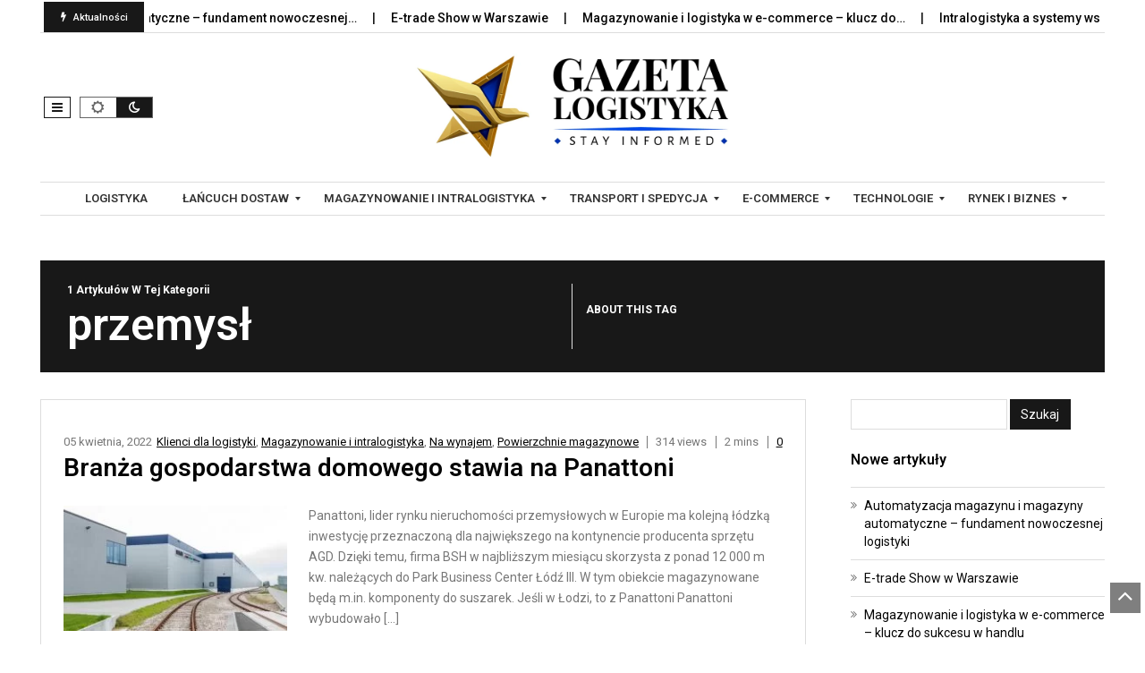

--- FILE ---
content_type: text/html; charset=UTF-8
request_url: https://gazetalogistyka.pl/tag/przemysl/
body_size: 14480
content:
<!DOCTYPE html>
<!--[if IE 7]>
<html class="ie ie7" lang="pl-PL">
<![endif]-->
<!--[if IE 8]>
<html class="ie ie8" lang="pl-PL">
<![endif]-->
<!--[if !(IE 7) | !(IE 8)  ]><!-->
<html lang="pl-PL">
<!--<![endif]-->
<head>
<meta charset="UTF-8">
<meta name="viewport" content="width=device-width, initial-scale=1, shrink-to-fit=no">
<link rel="profile" href="https://gmpg.org/xfn/11">
<link rel="pingback" href="https://gazetalogistyka.pl/xmlrpc.php" />
<!--[if lt IE 9]>
<script src="<img src="https://gazetalogistyka.pl/wp-content/themes/javapaper">/js/html5.js" ></script>
<![endif]-->
<link rel="shortcut icon" href="			https://gazetalogistyka.pl/wp-content/uploads/2025/07/gl_ico.png			" />
<meta name='robots' content='index, follow, max-image-preview:large, max-snippet:-1, max-video-preview:-1' />
	<style>img:is([sizes="auto" i], [sizes^="auto," i]) { contain-intrinsic-size: 3000px 1500px }</style>
	
	<!-- This site is optimized with the Yoast SEO plugin v26.6 - https://yoast.com/wordpress/plugins/seo/ -->
	<title>przemysł -</title>
	<link rel="canonical" href="https://gazetalogistyka.pl/tag/przemysl/" />
	<meta property="og:locale" content="pl_PL" />
	<meta property="og:type" content="article" />
	<meta property="og:title" content="przemysł -" />
	<meta property="og:url" content="https://gazetalogistyka.pl/tag/przemysl/" />
	<meta property="og:image" content="https://gazetalogistyka.pl/wp-content/uploads/2024/02/gl.jpg" />
	<meta property="og:image:width" content="1500" />
	<meta property="og:image:height" content="863" />
	<meta property="og:image:type" content="image/jpeg" />
	<meta name="twitter:card" content="summary_large_image" />
	<script type="application/ld+json" class="yoast-schema-graph">{"@context":"https://schema.org","@graph":[{"@type":"CollectionPage","@id":"https://gazetalogistyka.pl/tag/przemysl/","url":"https://gazetalogistyka.pl/tag/przemysl/","name":"przemysł -","isPartOf":{"@id":"https://gazetalogistyka.pl/#website"},"primaryImageOfPage":{"@id":"https://gazetalogistyka.pl/tag/przemysl/#primaryimage"},"image":{"@id":"https://gazetalogistyka.pl/tag/przemysl/#primaryimage"},"thumbnailUrl":"https://gazetalogistyka.pl/wp-content/uploads/2022/04/panattoni.jpg","breadcrumb":{"@id":"https://gazetalogistyka.pl/tag/przemysl/#breadcrumb"},"inLanguage":"pl-PL"},{"@type":"ImageObject","inLanguage":"pl-PL","@id":"https://gazetalogistyka.pl/tag/przemysl/#primaryimage","url":"https://gazetalogistyka.pl/wp-content/uploads/2022/04/panattoni.jpg","contentUrl":"https://gazetalogistyka.pl/wp-content/uploads/2022/04/panattoni.jpg","width":640,"height":360,"caption":"Branża gospodarstwa domowego stawia na Panttoni"},{"@type":"BreadcrumbList","@id":"https://gazetalogistyka.pl/tag/przemysl/#breadcrumb","itemListElement":[{"@type":"ListItem","position":1,"name":"Strona główna","item":"https://gazetalogistyka.pl/"},{"@type":"ListItem","position":2,"name":"przemysł"}]},{"@type":"WebSite","@id":"https://gazetalogistyka.pl/#website","url":"https://gazetalogistyka.pl/","name":"Gazeta Logistyka","description":"","publisher":{"@id":"https://gazetalogistyka.pl/#organization"},"potentialAction":[{"@type":"SearchAction","target":{"@type":"EntryPoint","urlTemplate":"https://gazetalogistyka.pl/?s={search_term_string}"},"query-input":{"@type":"PropertyValueSpecification","valueRequired":true,"valueName":"search_term_string"}}],"inLanguage":"pl-PL"},{"@type":"Organization","@id":"https://gazetalogistyka.pl/#organization","name":"Gazeta Logistyka","url":"https://gazetalogistyka.pl/","logo":{"@type":"ImageObject","inLanguage":"pl-PL","@id":"https://gazetalogistyka.pl/#/schema/logo/image/","url":"https://gazetalogistyka.pl/wp-content/uploads/2024/02/gl.jpg","contentUrl":"https://gazetalogistyka.pl/wp-content/uploads/2024/02/gl.jpg","width":1500,"height":863,"caption":"Gazeta Logistyka"},"image":{"@id":"https://gazetalogistyka.pl/#/schema/logo/image/"}}]}</script>
	<!-- / Yoast SEO plugin. -->


<link rel='dns-prefetch' href='//www.googletagmanager.com' />
<link rel='dns-prefetch' href='//fonts.googleapis.com' />
<link rel='preconnect' href='https://fonts.gstatic.com' crossorigin />
<link rel="alternate" type="application/rss+xml" title=" &raquo; Kanał z wpisami" href="https://gazetalogistyka.pl/feed/" />
<link rel="alternate" type="application/rss+xml" title=" &raquo; Kanał z komentarzami" href="https://gazetalogistyka.pl/comments/feed/" />
<link rel="alternate" type="application/rss+xml" title=" &raquo; Kanał z wpisami otagowanymi jako przemysł" href="https://gazetalogistyka.pl/tag/przemysl/feed/" />
<style id='wp-block-library-theme-inline-css' type='text/css'>
.wp-block-audio :where(figcaption){color:#555;font-size:13px;text-align:center}.is-dark-theme .wp-block-audio :where(figcaption){color:#ffffffa6}.wp-block-audio{margin:0 0 1em}.wp-block-code{border:1px solid #ccc;border-radius:4px;font-family:Menlo,Consolas,monaco,monospace;padding:.8em 1em}.wp-block-embed :where(figcaption){color:#555;font-size:13px;text-align:center}.is-dark-theme .wp-block-embed :where(figcaption){color:#ffffffa6}.wp-block-embed{margin:0 0 1em}.blocks-gallery-caption{color:#555;font-size:13px;text-align:center}.is-dark-theme .blocks-gallery-caption{color:#ffffffa6}:root :where(.wp-block-image figcaption){color:#555;font-size:13px;text-align:center}.is-dark-theme :root :where(.wp-block-image figcaption){color:#ffffffa6}.wp-block-image{margin:0 0 1em}.wp-block-pullquote{border-bottom:4px solid;border-top:4px solid;color:currentColor;margin-bottom:1.75em}.wp-block-pullquote cite,.wp-block-pullquote footer,.wp-block-pullquote__citation{color:currentColor;font-size:.8125em;font-style:normal;text-transform:uppercase}.wp-block-quote{border-left:.25em solid;margin:0 0 1.75em;padding-left:1em}.wp-block-quote cite,.wp-block-quote footer{color:currentColor;font-size:.8125em;font-style:normal;position:relative}.wp-block-quote:where(.has-text-align-right){border-left:none;border-right:.25em solid;padding-left:0;padding-right:1em}.wp-block-quote:where(.has-text-align-center){border:none;padding-left:0}.wp-block-quote.is-large,.wp-block-quote.is-style-large,.wp-block-quote:where(.is-style-plain){border:none}.wp-block-search .wp-block-search__label{font-weight:700}.wp-block-search__button{border:1px solid #ccc;padding:.375em .625em}:where(.wp-block-group.has-background){padding:1.25em 2.375em}.wp-block-separator.has-css-opacity{opacity:.4}.wp-block-separator{border:none;border-bottom:2px solid;margin-left:auto;margin-right:auto}.wp-block-separator.has-alpha-channel-opacity{opacity:1}.wp-block-separator:not(.is-style-wide):not(.is-style-dots){width:100px}.wp-block-separator.has-background:not(.is-style-dots){border-bottom:none;height:1px}.wp-block-separator.has-background:not(.is-style-wide):not(.is-style-dots){height:2px}.wp-block-table{margin:0 0 1em}.wp-block-table td,.wp-block-table th{word-break:normal}.wp-block-table :where(figcaption){color:#555;font-size:13px;text-align:center}.is-dark-theme .wp-block-table :where(figcaption){color:#ffffffa6}.wp-block-video :where(figcaption){color:#555;font-size:13px;text-align:center}.is-dark-theme .wp-block-video :where(figcaption){color:#ffffffa6}.wp-block-video{margin:0 0 1em}:root :where(.wp-block-template-part.has-background){margin-bottom:0;margin-top:0;padding:1.25em 2.375em}
</style>
<style id='classic-theme-styles-inline-css' type='text/css'>
/*! This file is auto-generated */
.wp-block-button__link{color:#fff;background-color:#32373c;border-radius:9999px;box-shadow:none;text-decoration:none;padding:calc(.667em + 2px) calc(1.333em + 2px);font-size:1.125em}.wp-block-file__button{background:#32373c;color:#fff;text-decoration:none}
</style>
<style id='global-styles-inline-css' type='text/css'>
:root{--wp--preset--aspect-ratio--square: 1;--wp--preset--aspect-ratio--4-3: 4/3;--wp--preset--aspect-ratio--3-4: 3/4;--wp--preset--aspect-ratio--3-2: 3/2;--wp--preset--aspect-ratio--2-3: 2/3;--wp--preset--aspect-ratio--16-9: 16/9;--wp--preset--aspect-ratio--9-16: 9/16;--wp--preset--color--black: #000000;--wp--preset--color--cyan-bluish-gray: #abb8c3;--wp--preset--color--white: #ffffff;--wp--preset--color--pale-pink: #f78da7;--wp--preset--color--vivid-red: #cf2e2e;--wp--preset--color--luminous-vivid-orange: #ff6900;--wp--preset--color--luminous-vivid-amber: #fcb900;--wp--preset--color--light-green-cyan: #7bdcb5;--wp--preset--color--vivid-green-cyan: #00d084;--wp--preset--color--pale-cyan-blue: #8ed1fc;--wp--preset--color--vivid-cyan-blue: #0693e3;--wp--preset--color--vivid-purple: #9b51e0;--wp--preset--gradient--vivid-cyan-blue-to-vivid-purple: linear-gradient(135deg,rgba(6,147,227,1) 0%,rgb(155,81,224) 100%);--wp--preset--gradient--light-green-cyan-to-vivid-green-cyan: linear-gradient(135deg,rgb(122,220,180) 0%,rgb(0,208,130) 100%);--wp--preset--gradient--luminous-vivid-amber-to-luminous-vivid-orange: linear-gradient(135deg,rgba(252,185,0,1) 0%,rgba(255,105,0,1) 100%);--wp--preset--gradient--luminous-vivid-orange-to-vivid-red: linear-gradient(135deg,rgba(255,105,0,1) 0%,rgb(207,46,46) 100%);--wp--preset--gradient--very-light-gray-to-cyan-bluish-gray: linear-gradient(135deg,rgb(238,238,238) 0%,rgb(169,184,195) 100%);--wp--preset--gradient--cool-to-warm-spectrum: linear-gradient(135deg,rgb(74,234,220) 0%,rgb(151,120,209) 20%,rgb(207,42,186) 40%,rgb(238,44,130) 60%,rgb(251,105,98) 80%,rgb(254,248,76) 100%);--wp--preset--gradient--blush-light-purple: linear-gradient(135deg,rgb(255,206,236) 0%,rgb(152,150,240) 100%);--wp--preset--gradient--blush-bordeaux: linear-gradient(135deg,rgb(254,205,165) 0%,rgb(254,45,45) 50%,rgb(107,0,62) 100%);--wp--preset--gradient--luminous-dusk: linear-gradient(135deg,rgb(255,203,112) 0%,rgb(199,81,192) 50%,rgb(65,88,208) 100%);--wp--preset--gradient--pale-ocean: linear-gradient(135deg,rgb(255,245,203) 0%,rgb(182,227,212) 50%,rgb(51,167,181) 100%);--wp--preset--gradient--electric-grass: linear-gradient(135deg,rgb(202,248,128) 0%,rgb(113,206,126) 100%);--wp--preset--gradient--midnight: linear-gradient(135deg,rgb(2,3,129) 0%,rgb(40,116,252) 100%);--wp--preset--font-size--small: 13px;--wp--preset--font-size--medium: 20px;--wp--preset--font-size--large: 36px;--wp--preset--font-size--x-large: 42px;--wp--preset--spacing--20: 0.44rem;--wp--preset--spacing--30: 0.67rem;--wp--preset--spacing--40: 1rem;--wp--preset--spacing--50: 1.5rem;--wp--preset--spacing--60: 2.25rem;--wp--preset--spacing--70: 3.38rem;--wp--preset--spacing--80: 5.06rem;--wp--preset--shadow--natural: 6px 6px 9px rgba(0, 0, 0, 0.2);--wp--preset--shadow--deep: 12px 12px 50px rgba(0, 0, 0, 0.4);--wp--preset--shadow--sharp: 6px 6px 0px rgba(0, 0, 0, 0.2);--wp--preset--shadow--outlined: 6px 6px 0px -3px rgba(255, 255, 255, 1), 6px 6px rgba(0, 0, 0, 1);--wp--preset--shadow--crisp: 6px 6px 0px rgba(0, 0, 0, 1);}:where(.is-layout-flex){gap: 0.5em;}:where(.is-layout-grid){gap: 0.5em;}body .is-layout-flex{display: flex;}.is-layout-flex{flex-wrap: wrap;align-items: center;}.is-layout-flex > :is(*, div){margin: 0;}body .is-layout-grid{display: grid;}.is-layout-grid > :is(*, div){margin: 0;}:where(.wp-block-columns.is-layout-flex){gap: 2em;}:where(.wp-block-columns.is-layout-grid){gap: 2em;}:where(.wp-block-post-template.is-layout-flex){gap: 1.25em;}:where(.wp-block-post-template.is-layout-grid){gap: 1.25em;}.has-black-color{color: var(--wp--preset--color--black) !important;}.has-cyan-bluish-gray-color{color: var(--wp--preset--color--cyan-bluish-gray) !important;}.has-white-color{color: var(--wp--preset--color--white) !important;}.has-pale-pink-color{color: var(--wp--preset--color--pale-pink) !important;}.has-vivid-red-color{color: var(--wp--preset--color--vivid-red) !important;}.has-luminous-vivid-orange-color{color: var(--wp--preset--color--luminous-vivid-orange) !important;}.has-luminous-vivid-amber-color{color: var(--wp--preset--color--luminous-vivid-amber) !important;}.has-light-green-cyan-color{color: var(--wp--preset--color--light-green-cyan) !important;}.has-vivid-green-cyan-color{color: var(--wp--preset--color--vivid-green-cyan) !important;}.has-pale-cyan-blue-color{color: var(--wp--preset--color--pale-cyan-blue) !important;}.has-vivid-cyan-blue-color{color: var(--wp--preset--color--vivid-cyan-blue) !important;}.has-vivid-purple-color{color: var(--wp--preset--color--vivid-purple) !important;}.has-black-background-color{background-color: var(--wp--preset--color--black) !important;}.has-cyan-bluish-gray-background-color{background-color: var(--wp--preset--color--cyan-bluish-gray) !important;}.has-white-background-color{background-color: var(--wp--preset--color--white) !important;}.has-pale-pink-background-color{background-color: var(--wp--preset--color--pale-pink) !important;}.has-vivid-red-background-color{background-color: var(--wp--preset--color--vivid-red) !important;}.has-luminous-vivid-orange-background-color{background-color: var(--wp--preset--color--luminous-vivid-orange) !important;}.has-luminous-vivid-amber-background-color{background-color: var(--wp--preset--color--luminous-vivid-amber) !important;}.has-light-green-cyan-background-color{background-color: var(--wp--preset--color--light-green-cyan) !important;}.has-vivid-green-cyan-background-color{background-color: var(--wp--preset--color--vivid-green-cyan) !important;}.has-pale-cyan-blue-background-color{background-color: var(--wp--preset--color--pale-cyan-blue) !important;}.has-vivid-cyan-blue-background-color{background-color: var(--wp--preset--color--vivid-cyan-blue) !important;}.has-vivid-purple-background-color{background-color: var(--wp--preset--color--vivid-purple) !important;}.has-black-border-color{border-color: var(--wp--preset--color--black) !important;}.has-cyan-bluish-gray-border-color{border-color: var(--wp--preset--color--cyan-bluish-gray) !important;}.has-white-border-color{border-color: var(--wp--preset--color--white) !important;}.has-pale-pink-border-color{border-color: var(--wp--preset--color--pale-pink) !important;}.has-vivid-red-border-color{border-color: var(--wp--preset--color--vivid-red) !important;}.has-luminous-vivid-orange-border-color{border-color: var(--wp--preset--color--luminous-vivid-orange) !important;}.has-luminous-vivid-amber-border-color{border-color: var(--wp--preset--color--luminous-vivid-amber) !important;}.has-light-green-cyan-border-color{border-color: var(--wp--preset--color--light-green-cyan) !important;}.has-vivid-green-cyan-border-color{border-color: var(--wp--preset--color--vivid-green-cyan) !important;}.has-pale-cyan-blue-border-color{border-color: var(--wp--preset--color--pale-cyan-blue) !important;}.has-vivid-cyan-blue-border-color{border-color: var(--wp--preset--color--vivid-cyan-blue) !important;}.has-vivid-purple-border-color{border-color: var(--wp--preset--color--vivid-purple) !important;}.has-vivid-cyan-blue-to-vivid-purple-gradient-background{background: var(--wp--preset--gradient--vivid-cyan-blue-to-vivid-purple) !important;}.has-light-green-cyan-to-vivid-green-cyan-gradient-background{background: var(--wp--preset--gradient--light-green-cyan-to-vivid-green-cyan) !important;}.has-luminous-vivid-amber-to-luminous-vivid-orange-gradient-background{background: var(--wp--preset--gradient--luminous-vivid-amber-to-luminous-vivid-orange) !important;}.has-luminous-vivid-orange-to-vivid-red-gradient-background{background: var(--wp--preset--gradient--luminous-vivid-orange-to-vivid-red) !important;}.has-very-light-gray-to-cyan-bluish-gray-gradient-background{background: var(--wp--preset--gradient--very-light-gray-to-cyan-bluish-gray) !important;}.has-cool-to-warm-spectrum-gradient-background{background: var(--wp--preset--gradient--cool-to-warm-spectrum) !important;}.has-blush-light-purple-gradient-background{background: var(--wp--preset--gradient--blush-light-purple) !important;}.has-blush-bordeaux-gradient-background{background: var(--wp--preset--gradient--blush-bordeaux) !important;}.has-luminous-dusk-gradient-background{background: var(--wp--preset--gradient--luminous-dusk) !important;}.has-pale-ocean-gradient-background{background: var(--wp--preset--gradient--pale-ocean) !important;}.has-electric-grass-gradient-background{background: var(--wp--preset--gradient--electric-grass) !important;}.has-midnight-gradient-background{background: var(--wp--preset--gradient--midnight) !important;}.has-small-font-size{font-size: var(--wp--preset--font-size--small) !important;}.has-medium-font-size{font-size: var(--wp--preset--font-size--medium) !important;}.has-large-font-size{font-size: var(--wp--preset--font-size--large) !important;}.has-x-large-font-size{font-size: var(--wp--preset--font-size--x-large) !important;}
:where(.wp-block-post-template.is-layout-flex){gap: 1.25em;}:where(.wp-block-post-template.is-layout-grid){gap: 1.25em;}
:where(.wp-block-columns.is-layout-flex){gap: 2em;}:where(.wp-block-columns.is-layout-grid){gap: 2em;}
:root :where(.wp-block-pullquote){font-size: 1.5em;line-height: 1.6;}
</style>
<link rel='stylesheet' id='wpo_min-header-0-css' href='https://gazetalogistyka.pl/wp-content/cache/wpo-minify/1769809020/assets/wpo-minify-header-3cb862ff.min.css' type='text/css' media='all' />
<script  src="https://gazetalogistyka.pl/wp-content/cache/wpo-minify/1769809020/assets/wpo-minify-header-7b6f0e4f.min.js" id="wpo_min-header-0-js"></script>

<!-- Fragment znacznika Google (gtag.js) dodany przez Site Kit -->
<!-- Fragment Google Analytics dodany przez Site Kit -->
<script  src="https://www.googletagmanager.com/gtag/js?id=G-1NVXNZXVMW" id="google_gtagjs-js" async></script>
<script  id="google_gtagjs-js-after">
/* <![CDATA[ */
window.dataLayer = window.dataLayer || [];function gtag(){dataLayer.push(arguments);}
gtag("set","linker",{"domains":["gazetalogistyka.pl"]});
gtag("js", new Date());
gtag("set", "developer_id.dZTNiMT", true);
gtag("config", "G-1NVXNZXVMW");
 window._googlesitekit = window._googlesitekit || {}; window._googlesitekit.throttledEvents = []; window._googlesitekit.gtagEvent = (name, data) => { var key = JSON.stringify( { name, data } ); if ( !! window._googlesitekit.throttledEvents[ key ] ) { return; } window._googlesitekit.throttledEvents[ key ] = true; setTimeout( () => { delete window._googlesitekit.throttledEvents[ key ]; }, 5 ); gtag( "event", name, { ...data, event_source: "site-kit" } ); }; 
/* ]]> */
</script>
<link rel="https://api.w.org/" href="https://gazetalogistyka.pl/wp-json/" /><link rel="alternate" title="JSON" type="application/json" href="https://gazetalogistyka.pl/wp-json/wp/v2/tags/315" /><link rel="EditURI" type="application/rsd+xml" title="RSD" href="https://gazetalogistyka.pl/xmlrpc.php?rsd" />
<meta name="generator" content="WordPress 6.7.4" />
<meta name="generator" content="Redux 4.5.9" />
		<!-- GA Google Analytics @ https://m0n.co/ga -->
		<script async src="https://www.googletagmanager.com/gtag/js?id=G-1NVXNZXVMW"></script>
		<script>
			window.dataLayer = window.dataLayer || [];
			function gtag(){dataLayer.push(arguments);}
			gtag('js', new Date());
			gtag('config', 'G-1NVXNZXVMW');
		</script>

	<meta name="generator" content="Site Kit by Google 1.168.0" />
<!-- Znaczniki meta Google AdSense dodane przez Site Kit -->
<meta name="google-adsense-platform-account" content="ca-host-pub-2644536267352236">
<meta name="google-adsense-platform-domain" content="sitekit.withgoogle.com">
<!-- Zakończ dodawanie meta znaczników Google AdSense przez Site Kit -->
<meta name="generator" content="Elementor 3.34.0; features: additional_custom_breakpoints; settings: css_print_method-external, google_font-enabled, font_display-auto">
			<style>
				.e-con.e-parent:nth-of-type(n+4):not(.e-lazyloaded):not(.e-no-lazyload),
				.e-con.e-parent:nth-of-type(n+4):not(.e-lazyloaded):not(.e-no-lazyload) * {
					background-image: none !important;
				}
				@media screen and (max-height: 1024px) {
					.e-con.e-parent:nth-of-type(n+3):not(.e-lazyloaded):not(.e-no-lazyload),
					.e-con.e-parent:nth-of-type(n+3):not(.e-lazyloaded):not(.e-no-lazyload) * {
						background-image: none !important;
					}
				}
				@media screen and (max-height: 640px) {
					.e-con.e-parent:nth-of-type(n+2):not(.e-lazyloaded):not(.e-no-lazyload),
					.e-con.e-parent:nth-of-type(n+2):not(.e-lazyloaded):not(.e-no-lazyload) * {
						background-image: none !important;
					}
				}
			</style>
			<style type="text/css">.saboxplugin-wrap{-webkit-box-sizing:border-box;-moz-box-sizing:border-box;-ms-box-sizing:border-box;box-sizing:border-box;border:1px solid #eee;width:100%;clear:both;display:block;overflow:hidden;word-wrap:break-word;position:relative}.saboxplugin-wrap .saboxplugin-gravatar{float:left;padding:0 20px 20px 20px}.saboxplugin-wrap .saboxplugin-gravatar img{max-width:100px;height:auto;border-radius:0;}.saboxplugin-wrap .saboxplugin-authorname{font-size:18px;line-height:1;margin:20px 0 0 20px;display:block}.saboxplugin-wrap .saboxplugin-authorname a{text-decoration:none}.saboxplugin-wrap .saboxplugin-authorname a:focus{outline:0}.saboxplugin-wrap .saboxplugin-desc{display:block;margin:5px 20px}.saboxplugin-wrap .saboxplugin-desc a{text-decoration:underline}.saboxplugin-wrap .saboxplugin-desc p{margin:5px 0 12px}.saboxplugin-wrap .saboxplugin-web{margin:0 20px 15px;text-align:left}.saboxplugin-wrap .sab-web-position{text-align:right}.saboxplugin-wrap .saboxplugin-web a{color:#ccc;text-decoration:none}.saboxplugin-wrap .saboxplugin-socials{position:relative;display:block;background:#fcfcfc;padding:5px;border-top:1px solid #eee}.saboxplugin-wrap .saboxplugin-socials a svg{width:20px;height:20px}.saboxplugin-wrap .saboxplugin-socials a svg .st2{fill:#fff; transform-origin:center center;}.saboxplugin-wrap .saboxplugin-socials a svg .st1{fill:rgba(0,0,0,.3)}.saboxplugin-wrap .saboxplugin-socials a:hover{opacity:.8;-webkit-transition:opacity .4s;-moz-transition:opacity .4s;-o-transition:opacity .4s;transition:opacity .4s;box-shadow:none!important;-webkit-box-shadow:none!important}.saboxplugin-wrap .saboxplugin-socials .saboxplugin-icon-color{box-shadow:none;padding:0;border:0;-webkit-transition:opacity .4s;-moz-transition:opacity .4s;-o-transition:opacity .4s;transition:opacity .4s;display:inline-block;color:#fff;font-size:0;text-decoration:inherit;margin:5px;-webkit-border-radius:0;-moz-border-radius:0;-ms-border-radius:0;-o-border-radius:0;border-radius:0;overflow:hidden}.saboxplugin-wrap .saboxplugin-socials .saboxplugin-icon-grey{text-decoration:inherit;box-shadow:none;position:relative;display:-moz-inline-stack;display:inline-block;vertical-align:middle;zoom:1;margin:10px 5px;color:#444;fill:#444}.clearfix:after,.clearfix:before{content:' ';display:table;line-height:0;clear:both}.ie7 .clearfix{zoom:1}.saboxplugin-socials.sabox-colored .saboxplugin-icon-color .sab-twitch{border-color:#38245c}.saboxplugin-socials.sabox-colored .saboxplugin-icon-color .sab-behance{border-color:#003eb0}.saboxplugin-socials.sabox-colored .saboxplugin-icon-color .sab-deviantart{border-color:#036824}.saboxplugin-socials.sabox-colored .saboxplugin-icon-color .sab-digg{border-color:#00327c}.saboxplugin-socials.sabox-colored .saboxplugin-icon-color .sab-dribbble{border-color:#ba1655}.saboxplugin-socials.sabox-colored .saboxplugin-icon-color .sab-facebook{border-color:#1e2e4f}.saboxplugin-socials.sabox-colored .saboxplugin-icon-color .sab-flickr{border-color:#003576}.saboxplugin-socials.sabox-colored .saboxplugin-icon-color .sab-github{border-color:#264874}.saboxplugin-socials.sabox-colored .saboxplugin-icon-color .sab-google{border-color:#0b51c5}.saboxplugin-socials.sabox-colored .saboxplugin-icon-color .sab-html5{border-color:#902e13}.saboxplugin-socials.sabox-colored .saboxplugin-icon-color .sab-instagram{border-color:#1630aa}.saboxplugin-socials.sabox-colored .saboxplugin-icon-color .sab-linkedin{border-color:#00344f}.saboxplugin-socials.sabox-colored .saboxplugin-icon-color .sab-pinterest{border-color:#5b040e}.saboxplugin-socials.sabox-colored .saboxplugin-icon-color .sab-reddit{border-color:#992900}.saboxplugin-socials.sabox-colored .saboxplugin-icon-color .sab-rss{border-color:#a43b0a}.saboxplugin-socials.sabox-colored .saboxplugin-icon-color .sab-sharethis{border-color:#5d8420}.saboxplugin-socials.sabox-colored .saboxplugin-icon-color .sab-soundcloud{border-color:#995200}.saboxplugin-socials.sabox-colored .saboxplugin-icon-color .sab-spotify{border-color:#0f612c}.saboxplugin-socials.sabox-colored .saboxplugin-icon-color .sab-stackoverflow{border-color:#a95009}.saboxplugin-socials.sabox-colored .saboxplugin-icon-color .sab-steam{border-color:#006388}.saboxplugin-socials.sabox-colored .saboxplugin-icon-color .sab-user_email{border-color:#b84e05}.saboxplugin-socials.sabox-colored .saboxplugin-icon-color .sab-tumblr{border-color:#10151b}.saboxplugin-socials.sabox-colored .saboxplugin-icon-color .sab-twitter{border-color:#0967a0}.saboxplugin-socials.sabox-colored .saboxplugin-icon-color .sab-vimeo{border-color:#0d7091}.saboxplugin-socials.sabox-colored .saboxplugin-icon-color .sab-windows{border-color:#003f71}.saboxplugin-socials.sabox-colored .saboxplugin-icon-color .sab-whatsapp{border-color:#003f71}.saboxplugin-socials.sabox-colored .saboxplugin-icon-color .sab-wordpress{border-color:#0f3647}.saboxplugin-socials.sabox-colored .saboxplugin-icon-color .sab-yahoo{border-color:#14002d}.saboxplugin-socials.sabox-colored .saboxplugin-icon-color .sab-youtube{border-color:#900}.saboxplugin-socials.sabox-colored .saboxplugin-icon-color .sab-xing{border-color:#000202}.saboxplugin-socials.sabox-colored .saboxplugin-icon-color .sab-mixcloud{border-color:#2475a0}.saboxplugin-socials.sabox-colored .saboxplugin-icon-color .sab-vk{border-color:#243549}.saboxplugin-socials.sabox-colored .saboxplugin-icon-color .sab-medium{border-color:#00452c}.saboxplugin-socials.sabox-colored .saboxplugin-icon-color .sab-quora{border-color:#420e00}.saboxplugin-socials.sabox-colored .saboxplugin-icon-color .sab-meetup{border-color:#9b181c}.saboxplugin-socials.sabox-colored .saboxplugin-icon-color .sab-goodreads{border-color:#000}.saboxplugin-socials.sabox-colored .saboxplugin-icon-color .sab-snapchat{border-color:#999700}.saboxplugin-socials.sabox-colored .saboxplugin-icon-color .sab-500px{border-color:#00557f}.saboxplugin-socials.sabox-colored .saboxplugin-icon-color .sab-mastodont{border-color:#185886}.sabox-plus-item{margin-bottom:20px}@media screen and (max-width:480px){.saboxplugin-wrap{text-align:center}.saboxplugin-wrap .saboxplugin-gravatar{float:none;padding:20px 0;text-align:center;margin:0 auto;display:block}.saboxplugin-wrap .saboxplugin-gravatar img{float:none;display:inline-block;display:-moz-inline-stack;vertical-align:middle;zoom:1}.saboxplugin-wrap .saboxplugin-desc{margin:0 10px 20px;text-align:center}.saboxplugin-wrap .saboxplugin-authorname{text-align:center;margin:10px 0 20px}}body .saboxplugin-authorname a,body .saboxplugin-authorname a:hover{box-shadow:none;-webkit-box-shadow:none}a.sab-profile-edit{font-size:16px!important;line-height:1!important}.sab-edit-settings a,a.sab-profile-edit{color:#0073aa!important;box-shadow:none!important;-webkit-box-shadow:none!important}.sab-edit-settings{margin-right:15px;position:absolute;right:0;z-index:2;bottom:10px;line-height:20px}.sab-edit-settings i{margin-left:5px}.saboxplugin-socials{line-height:1!important}.rtl .saboxplugin-wrap .saboxplugin-gravatar{float:right}.rtl .saboxplugin-wrap .saboxplugin-authorname{display:flex;align-items:center}.rtl .saboxplugin-wrap .saboxplugin-authorname .sab-profile-edit{margin-right:10px}.rtl .sab-edit-settings{right:auto;left:0}img.sab-custom-avatar{max-width:75px;}.saboxplugin-wrap {margin-top:0px; margin-bottom:0px; padding: 0px 0px }.saboxplugin-wrap .saboxplugin-authorname {font-size:18px; line-height:25px;}.saboxplugin-wrap .saboxplugin-desc p, .saboxplugin-wrap .saboxplugin-desc {font-size:14px !important; line-height:21px !important;}.saboxplugin-wrap .saboxplugin-web {font-size:14px;}.saboxplugin-wrap .saboxplugin-socials a svg {width:18px;height:18px;}</style>		<style type="text/css" id="wp-custom-css">
			/* Naprawa kolorów linków w opisie kategorii z ciemnym tłem */
.category1-topinside a,
.category1-topinside a:visited {
    color: #ffffff !important;
    text-decoration: underline;
}

.category1-topinside a:hover,
.category1-topinside a:focus {
    color: #f1c40f !important; /* np. złoty na hover */
    text-decoration: underline;
}

h1, h2, h3,
.entry-title,
.cat-about,
.eat-about,
.category1-time,
.category1-job10,
.authorname_name,
.authorname_position {
  text-transform: none !important;
}

/* Wyłącz domyślny bullet w listach w sidebarze / widgetach */
.widget ul,
.widget-area ul {
  list-style: none;
  padding-left: 0; /* dopasuj odstęp */
}

/* Na wszelki wypadek wyłącz też ::marker (nowe przeglądarki) */
.widget ul li::marker {
  content: none;
}


div[aria-label="Privacy and cookie settings"],
div[id^="fc-consent-root"]{
  position: fixed !important;
  bottom: 16px !important;
  top: auto !important;
  right: 16px !important;
  left: auto !important;
  z-index: 2147483647 !important;
}

.wrapper-module7 span a {
  font-size: 0;
}

.wrapper-module7 span a::after {
  content: "Czytaj całość →";
  font-size: 14px;
}		</style>
		<style id="redux_demo-dynamic-css" title="dynamic-css" class="redux-options-output">.javapaperlogo h1, h1.javapaperlogo{line-height:56px;font-size:48px;}.footer-wrapinside, .footer7-subtitle2{background-color:#ededed;}.footer-wrapinside, .footer7-subwrapper{border-top:0px solid #151515;border-bottom:0px solid #151515;}.footer-topinside .widget-title,.footer-topinside aside.widget, .footer h3.widgettitle,.footer-payment2,.footer7-subtitle2,.footer7-subtitle2 h2,
.dark .footer-topinside .widget-title, .dark .footer-topinside aside.widget,.dark .footer h3.widgettitle, .dark .footer-payment2, .dark .footer7-subtitle2, .dark .footer7-subtitle2 h2				
				{color:#0a0a0a;}.footer-topinside aside.widget a, .footer-widgetinside a:link, .footer-widgetinside a:visited	{color:#0a0a0a;}.footer-topinside aside.widget a:hover,.footer-widgetinside a:hover{color:#f7f7f7;}.footer-widgetinside a:active,
				.mega_main_menu.footer-links > .menu_holder > .menu_inner > .nav_logo > .mobile_toggle > .mobile_button, .mega_main_menu.footer-links > .menu_holder > .menu_inner > ul > li > .item_link a:active, 
				.mega_main_menu.footer-links > .menu_holder > .menu_inner > ul > li > .item_link *a:active{color:#1e73be;}.footer-bottom-wrapper{background-color:#000000;}.footer-bottom-wrapper, .site-wordpress{color:#ffffff;}.footer-bottom-wrapper .javapaper-nav li a{color:#1e73be;}.footer-bottom-wrapper a:hover{color:#cccccc;}.footer-bottom-wrapper a{color:#1e73be;}.entry-header .entry-title, .entry-content h1, h1{font-family:Roboto;line-height:54px;font-weight:600;font-style:normal;font-size:50px;}.entry-content h2, h2{font-family:Roboto;line-height:30px;font-weight:400;font-style:normal;font-size:24px;}.entry-content h3, h3{font-family:Roboto;line-height:26px;font-weight:400;font-style:normal;font-size:22px;}.entry-content h4, h4{font-family:Roboto;line-height:24px;font-weight:400;font-style:normal;font-size:20px;}.entry-content h5, h5, h5 a{font-family:Roboto;line-height:24px;font-weight:500;font-style:normal;font-size:16px;}.entry-content h6, h6{font-family:Roboto;line-height:22px;font-weight:500;font-style:normal;font-size:16px;}.widget-title{font-family:Roboto;line-height:20px;font-weight:600;font-style:normal;font-size:16px;}</style>	<script async src="https://pagead2.googlesyndication.com/pagead/js/adsbygoogle.js?client=ca-pub-7261538861311808"
     crossorigin="anonymous"></script>
</head>
<body data-rsssl=1>
<div class="wrapper-header">
  <header id="masthead" class="site-header" role="banner">
    <div class="header-top show">
      <div class="header-topinside">
        <div class="row align-items-center">
          <div class="col-md-12">
            <div class="simple-marquee-container">
              <div class="marquee-wrapper">
                <div class="marquee-sibling">
                  Aktualności                </div>
              </div>
              <div class="marquee">
                <ul class="marquee-content-items">
                        <!-- START LOOP -->

            <li> <a class="entry-title" href="https://gazetalogistyka.pl/automatyzacja-magazynu-i-magazyny-automatyczne-fundament-nowoczesnej-logistyki/"> Automatyzacja magazynu i magazyny automatyczne – fundament nowoczesnej&hellip; </a> </li>
            <li> <a class="entry-title" href="https://gazetalogistyka.pl/e-trade-show/"> E-trade Show w Warszawie </a> </li>
            <li> <a class="entry-title" href="https://gazetalogistyka.pl/magazynowanie-i-logistyka-w-e-commerce-klucz-do-sukcesu-w-handlu-internetowym/"> Magazynowanie i logistyka w e-commerce – klucz do&hellip; </a> </li>
            <li> <a class="entry-title" href="https://gazetalogistyka.pl/intralogistyka-przeplyw-materialow-nowoczesny-magazyn/"> Intralogistyka a systemy wspomagające optymalizację wewnętrznych przepływów materiałów </a> </li>
            <li> <a class="entry-title" href="https://gazetalogistyka.pl/zarzadzanie-zapasami-jak-zapanowac-nad-magazynem-i-zwiekszyc-zyski-swojej-firmy/"> Zarządzanie zapasami: Jak zapanować nad magazynem i zwiększyć&hellip; </a> </li>
                            </ul>
              </div>
            </div>
          </div>
        </div>
      </div>
    </div>
    <div class="header-middle">
      <div class="header-middleinside">
        <div class="header6-top">
          <div class="row align-items-center">
            <div class="col-md-3">
              <!-- open Sidebar1 menu -->
              <a class="btn btn-customized open-menu" href="#" role="button"> </a>
              <div class="switch">
                <input class="switch__input" type="checkbox" id="themeSwitch"/>
                <label aria-hidden="true" class="switch__label" for="themeSwitch"> </label>
                <div aria-hidden="true" class="switch__marker"></div>
              </div>
            </div>
            <div class="col-md-6 mainheader">
              <div class="javapaperlogo">
                                <a href="https://gazetalogistyka.pl/"> <img alt="" src="https://gazetalogistyka.pl/wp-content/uploads/2025/07/gazeta-logistyka-logo-1.png"></a>
                              </div>
            </div>
            <div class="col-md-3">
                                                                                                                            </div>
          </div>
        </div>
      </div>
    </div>
    <div class="header-bottom">
      <div class="mainnav-navwrapperboxed">
        <div class="nav-mainwrapper">
          <div class="mainnav-inside">
            <div class="nav-main">
              <nav id="site-navigation" class="javapaper-nav" role="navigation"> <a class="assistive-text" href="#main" title="Skip to content">
                Skip to content                </a>
                
<!-- begin "mega_main_menu" -->
<div id="primary_menu" class="mega_main_menu primary_menu primary_style-flat icons-left first-lvl-align-center first-lvl-separator-none direction-horizontal fullwidth-disable pushing_content-disable mobile_minimized-enable dropdowns_trigger-hover dropdowns_animation-anim_4 no-search no-woo_cart no-buddypress responsive-enable coercive_styles-disable indefinite_location_mode-disable language_direction-ltr version-2-2-1 logo-desktop mega_main">
	<div class="menu_holder">
	<div class="mmm_fullwidth_container"></div><!-- class="fullwidth_container" -->
		<div class="menu_inner" role="navigation">
			<span class="nav_logo">
				<span class="mobile_toggle" data-target="#main_ul-primary_menu" aria-expanded="false" aria-controls="main_ul-primary_menu">
					<span class="mobile_button">
						Menu &nbsp;
						<span class="symbol_menu">&equiv;</span>
						<span class="symbol_cross">&#x2573;</span>
					</span><!-- class="mobile_button" -->
				</span><!-- /class="mobile_toggle" -->
			</span><!-- /class="nav_logo" -->
				<ul id="main_ul-primary_menu" class="mega_main_menu_ul" role="menubar" aria-label="Menu">
<li id="menu-item-39663" class="menu-item menu-item-type-taxonomy menu-item-object-category menu-item-39663 default_dropdown default_style drop_to_right submenu_default_width columns1">
	<a href="https://gazetalogistyka.pl/category/logistyka/" class="item_link  disable_icon" role="menuitem" tabindex="0">
		<i class=""></i> 
		<span class="link_content">
			<span class="link_text">
				Logistyka
			</span><!-- /.link_text -->
		</span><!-- /.link_content -->
	</a><!-- /.item_link -->
</li>
<li id="menu-item-39662" class="menu-item menu-item-type-taxonomy menu-item-object-category menu-item-39662 default_dropdown default_style drop_to_right submenu_default_width columns1">
	<a href="https://gazetalogistyka.pl/category/lancuch-dostaw/" class="item_link  disable_icon" aria-haspopup="true" aria-expanded="false" role="menuitem" tabindex="0">
		<i class=""></i> 
		<span class="link_content">
			<span class="link_text">
				Łańcuch dostaw
			</span><!-- /.link_text -->
		</span><!-- /.link_content -->
	</a><!-- /.item_link -->
	<ul class="mega_dropdown" aria-expanded="false" aria-hidden="true" role="menu" aria-label="">
	<li id="menu-item-80889" class="menu-item menu-item-type-taxonomy menu-item-object-category menu-item-80889 default_dropdown default_style drop_to_right submenu_default_width columns1">
		<a href="https://gazetalogistyka.pl/category/lancuch-dostaw/globalne-lancuchy-dostaw/" class="item_link  disable_icon" role="menuitem" tabindex="0">
			<i class=""></i> 
			<span class="link_content">
				<span class="link_text">
					Globalne łańcuchy dostaw
				</span><!-- /.link_text -->
			</span><!-- /.link_content -->
		</a><!-- /.item_link -->
	</li>
	<li id="menu-item-80890" class="menu-item menu-item-type-taxonomy menu-item-object-category menu-item-80890 default_dropdown default_style drop_to_right submenu_default_width columns1">
		<a href="https://gazetalogistyka.pl/category/lancuch-dostaw/handel-i-dystrybucja/" class="item_link  disable_icon" role="menuitem" tabindex="0">
			<i class=""></i> 
			<span class="link_content">
				<span class="link_text">
					Handel i dystrybucja
				</span><!-- /.link_text -->
			</span><!-- /.link_content -->
		</a><!-- /.item_link -->
	</li>
	<li id="menu-item-80891" class="menu-item menu-item-type-taxonomy menu-item-object-category menu-item-80891 default_dropdown default_style drop_to_right submenu_default_width columns1">
		<a href="https://gazetalogistyka.pl/category/lancuch-dostaw/produkcja-i-logistyka-produkcji/" class="item_link  disable_icon" role="menuitem" tabindex="0">
			<i class=""></i> 
			<span class="link_content">
				<span class="link_text">
					Produkcja i logistyka produkcji
				</span><!-- /.link_text -->
			</span><!-- /.link_content -->
		</a><!-- /.item_link -->
	</li>
	<li id="menu-item-80892" class="menu-item menu-item-type-taxonomy menu-item-object-category menu-item-80892 default_dropdown default_style drop_to_right submenu_default_width columns1">
		<a href="https://gazetalogistyka.pl/category/lancuch-dostaw/zarzadzanie-lancuchem-dostaw/" class="item_link  disable_icon" role="menuitem" tabindex="0">
			<i class=""></i> 
			<span class="link_content">
				<span class="link_text">
					Zarządzanie łańcuchem dostaw
				</span><!-- /.link_text -->
			</span><!-- /.link_content -->
		</a><!-- /.item_link -->
	</li>
	</ul><!-- /.mega_dropdown -->
</li>
<li id="menu-item-39660" class="menu-item menu-item-type-taxonomy menu-item-object-category menu-item-39660 default_dropdown default_style drop_to_right submenu_default_width columns1">
	<a href="https://gazetalogistyka.pl/category/magazynowanie/" class="item_link  disable_icon" aria-haspopup="true" aria-expanded="false" role="menuitem" tabindex="0">
		<i class=""></i> 
		<span class="link_content">
			<span class="link_text">
				Magazynowanie i intralogistyka
			</span><!-- /.link_text -->
		</span><!-- /.link_content -->
	</a><!-- /.item_link -->
	<ul class="mega_dropdown" aria-expanded="false" aria-hidden="true" role="menu" aria-label="">
	<li id="menu-item-80893" class="menu-item menu-item-type-taxonomy menu-item-object-category menu-item-80893 default_dropdown default_style drop_to_right submenu_default_width columns1">
		<a href="https://gazetalogistyka.pl/category/magazynowanie/automatyka-magazynowa/" class="item_link  disable_icon" role="menuitem" tabindex="0">
			<i class=""></i> 
			<span class="link_content">
				<span class="link_text">
					Automatyka magazynowa
				</span><!-- /.link_text -->
			</span><!-- /.link_content -->
		</a><!-- /.item_link -->
	</li>
	<li id="menu-item-80894" class="menu-item menu-item-type-taxonomy menu-item-object-category menu-item-80894 default_dropdown default_style drop_to_right submenu_default_width columns1">
		<a href="https://gazetalogistyka.pl/category/magazynowanie/automatyzacja-i-robotyka/" class="item_link  disable_icon" role="menuitem" tabindex="0">
			<i class=""></i> 
			<span class="link_content">
				<span class="link_text">
					Automatyzacja i robotyka
				</span><!-- /.link_text -->
			</span><!-- /.link_content -->
		</a><!-- /.item_link -->
	</li>
	<li id="menu-item-80895" class="menu-item menu-item-type-taxonomy menu-item-object-category menu-item-80895 default_dropdown default_style drop_to_right submenu_default_width columns1">
		<a href="https://gazetalogistyka.pl/category/magazynowanie/logistyka-magazynowa/" class="item_link  disable_icon" role="menuitem" tabindex="0">
			<i class=""></i> 
			<span class="link_content">
				<span class="link_text">
					Logistyka Magazynowa
				</span><!-- /.link_text -->
			</span><!-- /.link_content -->
		</a><!-- /.item_link -->
	</li>
	<li id="menu-item-80896" class="menu-item menu-item-type-taxonomy menu-item-object-category menu-item-80896 default_dropdown default_style drop_to_right submenu_default_width columns1">
		<a href="https://gazetalogistyka.pl/category/magazynowanie/powierzchnie-magazynowe/" class="item_link  disable_icon" role="menuitem" tabindex="0">
			<i class=""></i> 
			<span class="link_content">
				<span class="link_text">
					Powierzchnie magazynowe
				</span><!-- /.link_text -->
			</span><!-- /.link_content -->
		</a><!-- /.item_link -->
	</li>
	<li id="menu-item-80897" class="menu-item menu-item-type-taxonomy menu-item-object-category menu-item-80897 default_dropdown default_style drop_to_right submenu_default_width columns1">
		<a href="https://gazetalogistyka.pl/category/magazynowanie/wyposazenie-magazynu/" class="item_link  disable_icon" role="menuitem" tabindex="0">
			<i class=""></i> 
			<span class="link_content">
				<span class="link_text">
					Wyposażenie magazynu
				</span><!-- /.link_text -->
			</span><!-- /.link_content -->
		</a><!-- /.item_link -->
	</li>
	<li id="menu-item-80898" class="menu-item menu-item-type-taxonomy menu-item-object-category menu-item-80898 default_dropdown default_style drop_to_right submenu_default_width columns1">
		<a href="https://gazetalogistyka.pl/category/magazynowanie/zarzadzanie-zapasami/" class="item_link  disable_icon" role="menuitem" tabindex="0">
			<i class=""></i> 
			<span class="link_content">
				<span class="link_text">
					Zarządzanie zapasami
				</span><!-- /.link_text -->
			</span><!-- /.link_content -->
		</a><!-- /.item_link -->
	</li>
	</ul><!-- /.mega_dropdown -->
</li>
<li id="menu-item-39661" class="menu-item menu-item-type-taxonomy menu-item-object-category menu-item-39661 default_dropdown default_style drop_to_right submenu_default_width columns1">
	<a href="https://gazetalogistyka.pl/category/transport-i-spedycja/" class="item_link  disable_icon" aria-haspopup="true" aria-expanded="false" role="menuitem" tabindex="0">
		<i class=""></i> 
		<span class="link_content">
			<span class="link_text">
				Transport i spedycja
			</span><!-- /.link_text -->
		</span><!-- /.link_content -->
	</a><!-- /.item_link -->
	<ul class="mega_dropdown" aria-expanded="false" aria-hidden="true" role="menu" aria-label="">
	<li id="menu-item-80899" class="menu-item menu-item-type-taxonomy menu-item-object-category menu-item-80899 default_dropdown default_style drop_to_right submenu_default_width columns1">
		<a href="https://gazetalogistyka.pl/category/transport-i-spedycja/transport-drogowy/" class="item_link  disable_icon" role="menuitem" tabindex="0">
			<i class=""></i> 
			<span class="link_content">
				<span class="link_text">
					Transport drogowy
				</span><!-- /.link_text -->
			</span><!-- /.link_content -->
		</a><!-- /.item_link -->
	</li>
	<li id="menu-item-80952" class="menu-item menu-item-type-taxonomy menu-item-object-category menu-item-80952 default_dropdown default_style drop_to_right submenu_default_width columns1">
		<a href="https://gazetalogistyka.pl/category/transport-i-spedycja/transport-morski-i-intermodalny/" class="item_link  disable_icon" role="menuitem" tabindex="0">
			<i class=""></i> 
			<span class="link_content">
				<span class="link_text">
					Transport morski i intermodalny
				</span><!-- /.link_text -->
			</span><!-- /.link_content -->
		</a><!-- /.item_link -->
	</li>
	</ul><!-- /.mega_dropdown -->
</li>
<li id="menu-item-39659" class="menu-item menu-item-type-taxonomy menu-item-object-category menu-item-39659 default_dropdown default_style drop_to_right submenu_default_width columns1">
	<a href="https://gazetalogistyka.pl/category/branza-e-commerce/" class="item_link  disable_icon" aria-haspopup="true" aria-expanded="false" role="menuitem" tabindex="0">
		<i class=""></i> 
		<span class="link_content">
			<span class="link_text">
				E-Commerce
			</span><!-- /.link_text -->
		</span><!-- /.link_content -->
	</a><!-- /.item_link -->
	<ul class="mega_dropdown" aria-expanded="false" aria-hidden="true" role="menu" aria-label="">
	<li id="menu-item-80900" class="menu-item menu-item-type-taxonomy menu-item-object-category menu-item-80900 default_dropdown default_style drop_to_right submenu_default_width columns1">
		<a href="https://gazetalogistyka.pl/category/branza-e-commerce/logistyka-dla-sklepow-internetowych/" class="item_link  disable_icon" role="menuitem" tabindex="0">
			<i class=""></i> 
			<span class="link_content">
				<span class="link_text">
					Logistyka dla sklepów internetowych
				</span><!-- /.link_text -->
			</span><!-- /.link_content -->
		</a><!-- /.item_link -->
	</li>
	<li id="menu-item-80901" class="menu-item menu-item-type-taxonomy menu-item-object-category menu-item-80901 default_dropdown default_style drop_to_right submenu_default_width columns1">
		<a href="https://gazetalogistyka.pl/category/branza-e-commerce/obsluga-klientow-w-e-commerce/" class="item_link  disable_icon" role="menuitem" tabindex="0">
			<i class=""></i> 
			<span class="link_content">
				<span class="link_text">
					Obsługa klientów w e-commerce
				</span><!-- /.link_text -->
			</span><!-- /.link_content -->
		</a><!-- /.item_link -->
	</li>
	<li id="menu-item-80902" class="menu-item menu-item-type-taxonomy menu-item-object-category menu-item-80902 default_dropdown default_style drop_to_right submenu_default_width columns1">
		<a href="https://gazetalogistyka.pl/category/branza-e-commerce/opakowania-w-e-commerce/" class="item_link  disable_icon" role="menuitem" tabindex="0">
			<i class=""></i> 
			<span class="link_content">
				<span class="link_text">
					Opakowania w e-commerce
				</span><!-- /.link_text -->
			</span><!-- /.link_content -->
		</a><!-- /.item_link -->
	</li>
	</ul><!-- /.mega_dropdown -->
</li>
<li id="menu-item-39665" class="menu-item menu-item-type-taxonomy menu-item-object-category menu-item-39665 default_dropdown default_style drop_to_right submenu_default_width columns1">
	<a href="https://gazetalogistyka.pl/category/technologie-i-cyfryzacja/" class="item_link  disable_icon" aria-haspopup="true" aria-expanded="false" role="menuitem" tabindex="0">
		<i class=""></i> 
		<span class="link_content">
			<span class="link_text">
				Technologie
			</span><!-- /.link_text -->
		</span><!-- /.link_content -->
	</a><!-- /.item_link -->
	<ul class="mega_dropdown" aria-expanded="false" aria-hidden="true" role="menu" aria-label="Technologie">
	<li id="menu-item-80903" class="menu-item menu-item-type-taxonomy menu-item-object-category menu-item-80903 default_dropdown default_style drop_to_right submenu_default_width columns1">
		<a href="https://gazetalogistyka.pl/category/technologie-i-cyfryzacja/cyfrowa-transformacja/" class="item_link  disable_icon" role="menuitem" tabindex="0">
			<i class=""></i> 
			<span class="link_content">
				<span class="link_text">
					Cyfrowa transformacja
				</span><!-- /.link_text -->
			</span><!-- /.link_content -->
		</a><!-- /.item_link -->
	</li>
	<li id="menu-item-80904" class="menu-item menu-item-type-taxonomy menu-item-object-category menu-item-80904 default_dropdown default_style drop_to_right submenu_default_width columns1">
		<a href="https://gazetalogistyka.pl/category/technologie-i-cyfryzacja/oprogramowanie-dla-logistyki-technologie-i-cyfryzacja/" class="item_link  disable_icon" role="menuitem" tabindex="0">
			<i class=""></i> 
			<span class="link_content">
				<span class="link_text">
					Oprogramowanie dla logistyki
				</span><!-- /.link_text -->
			</span><!-- /.link_content -->
		</a><!-- /.item_link -->
	</li>
	</ul><!-- /.mega_dropdown -->
</li>
<li id="menu-item-39664" class="menu-item menu-item-type-taxonomy menu-item-object-category menu-item-39664 default_dropdown default_style drop_to_right submenu_default_width columns1">
	<a href="https://gazetalogistyka.pl/category/rynek-i-biznes/" class="item_link  disable_icon" aria-haspopup="true" aria-expanded="false" role="menuitem" tabindex="0">
		<i class=""></i> 
		<span class="link_content">
			<span class="link_text">
				Rynek i biznes
			</span><!-- /.link_text -->
		</span><!-- /.link_content -->
	</a><!-- /.item_link -->
	<ul class="mega_dropdown" aria-expanded="false" aria-hidden="true" role="menu" aria-label="">
	<li id="menu-item-80905" class="menu-item menu-item-type-taxonomy menu-item-object-category menu-item-80905 default_dropdown default_style drop_to_right submenu_default_width columns1">
		<a href="https://gazetalogistyka.pl/category/rynek-i-biznes/finanse-i-inwestycje/" class="item_link  disable_icon" role="menuitem" tabindex="0">
			<i class=""></i> 
			<span class="link_content">
				<span class="link_text">
					Finanse i inwestycje
				</span><!-- /.link_text -->
			</span><!-- /.link_content -->
		</a><!-- /.item_link -->
	</li>
	<li id="menu-item-80906" class="menu-item menu-item-type-taxonomy menu-item-object-category menu-item-80906 default_dropdown default_style drop_to_right submenu_default_width columns1">
		<a href="https://gazetalogistyka.pl/category/rynek-i-biznes/prawo-transportowe/" class="item_link  disable_icon" role="menuitem" tabindex="0">
			<i class=""></i> 
			<span class="link_content">
				<span class="link_text">
					Prawo i przepisy
				</span><!-- /.link_text -->
			</span><!-- /.link_content -->
		</a><!-- /.item_link -->
	</li>
	<li id="menu-item-80907" class="menu-item menu-item-type-taxonomy menu-item-object-category menu-item-80907 default_dropdown default_style drop_to_right submenu_default_width columns1">
		<a href="https://gazetalogistyka.pl/category/rynek-i-biznes/wydarzenia-i-konferencje/" class="item_link  disable_icon" role="menuitem" tabindex="0">
			<i class=""></i> 
			<span class="link_content">
				<span class="link_text">
					Wydarzenia i konferencje
				</span><!-- /.link_text -->
			</span><!-- /.link_content -->
		</a><!-- /.item_link -->
	</li>
	</ul><!-- /.mega_dropdown -->
</li></ul>
		</div><!-- /class="menu_inner" -->
	</div><!-- /class="menu_holder" -->
</div><!-- /id="mega_main_menu" -->              </nav>
              <!-- #site-navigation -->
            </div>
          </div>
        </div>
      </div>
    </div>
  </header>
  <!-- Sidebar1 -->
  <div class="Sidebar1">
    <!-- close Sidebar1 menu -->
    <div class="dismiss"> </div>
    <div class="logo">
      <div class="javapaperlogo">
                <a href="https://gazetalogistyka.pl/"> <img alt="" src="			  https://gazetalogistyka.pl/wp-content/uploads/2025/07/gazeta-logistyka-logo-1.png			  "> </a>
              </div>
    </div>
    <div class="sidebar1-insidewrapper">
            <div class="widget-area" role="complementary">
        <aside id="text-11" class="widget widget_text">			<div class="textwidget"><p><a href="https://gazetalogistyka.pl/">Gazetalogistyka.pl</a> to internetowy portal informacyjny w Polsce w którym możesz publikować swoje artykuły. Miesięcznie dostarczamy ponad 800 artykułów ze szczególnym uwzględnieniem zagadnień związanych z logistyką, transportem i magazynowaniem. GazetaLogistyka.pl jest polskojęzyczną wersją niemieckojęzycznego agregatora wiadomości logistycznych z DACH o nazwie <a href="http://logistiknachrichten.de/">LogistikNachrichten.de</a>. Każdemu oferujemy możliwość publikowania własnych artykułów. GazetaLogistyka.pl aktywnie promuje dziennikarstwo w Polsce. U nas każdy może być dziennikarzem. Surowy wygląd portalu ma technologiczne wytłumaczenie.  Jest w czołówce w obszarze SEO, jeśli chodzi o słowa kluczowe dotyczące logistyki. Nasze artykuły, dzięki optymalizacji SEO, lądują na pierwszej stronie w Google i zostają tam.</p>
</div>
		</aside><aside id="text-12" class="widget widget_text">			<div class="textwidget"><hr>
</div>
		</aside>      </div>
      <!-- #secondary -->
          </div>
  </div>
  <!-- End Sidebar1 -->
  <div class="overlay"></div>
  <!-- Dark overlay -->
</div>
<div class="wrapper-body ">
<div id="main" class="wrapper"> </div>
<div class="category1-topheader">
  <div class="category1-topinside">
    <div class="row align-items-center">
      <div class="col-md-6 cattitle">
        <div class="cat-count"> 1          Artykułów          W tej kategorii        </div>
        <header class="category1-header">
          <h1 class="archive-title">
            przemysł          </h1>
        </header>
        <!-- .archive-header -->
      </div>
      <div class="col-md-6">
        <div class="cat-about"> 
          ABOUT THIS TAG        </div>	  
		      </div>
    </div>
  </div>
</div>
<div class="category1-wrapperinside">
  <div id="primary" class="site-content 
  ">
    <div id="content" role="main">
            <div class="category1-wrapper">
                        <div class="clearfix post-32979 post type-post status-publish format-standard has-post-thumbnail hentry category-klienci-dla-logistyki category-magazynowanie category-na-wynajem category-powierzchnie-magazynowe tag-agd tag-logistyka tag-magazyn tag-producent tag-przemysl sekcja-top" >
          <div class="categorydefault-wrapper">
            <article id="post-32979" class="post-32979 post type-post status-publish format-standard has-post-thumbnail hentry category-klienci-dla-logistyki category-magazynowanie category-na-wynajem category-powierzchnie-magazynowe tag-agd tag-logistyka tag-magazyn tag-producent tag-przemysl sekcja-top">
    <header class="entry-header">
    <div class="category1-time">
      <a href="https://gazetalogistyka.pl/category/na-wynajem/klienci-dla-logistyki/" rel="category tag">Klienci dla logistyki</a>, <a href="https://gazetalogistyka.pl/category/magazynowanie/" rel="category tag">Magazynowanie i intralogistyka</a>, <a href="https://gazetalogistyka.pl/category/na-wynajem/" rel="category tag">Na wynajem</a>, <a href="https://gazetalogistyka.pl/category/magazynowanie/powierzchnie-magazynowe/" rel="category tag">Powierzchnie magazynowe</a>      <div class="subdate-singlepost">  05 kwietnia, 2022  </div>
      <div class="module9-view"> 
	<span class="view2">   314 views</span>
    	<span class="readtime">2 mins</span>	  <span class="subcomment-singlepost"> <a class="link-comments" href="https://gazetalogistyka.pl/branza-gospodarstwa-domowego-stawia-na-panattoni/#respond">
        0         </a> </span> </div>
    </div>
        <h2 class="entry-title"> <a href="https://gazetalogistyka.pl/branza-gospodarstwa-domowego-stawia-na-panattoni/" title="Permalink to Branża gospodarstwa domowego stawia na Panattoni" rel="bookmark">
      Branża gospodarstwa domowego stawia na Panattoni      </a> </h2>
      </header>
  <!-- .entry-header -->
    
<div class="entry-summary">
  <div class="excerpt-thumb">
        <a href="https://gazetalogistyka.pl/branza-gospodarstwa-domowego-stawia-na-panattoni/" title="Permalink to Branża gospodarstwa domowego stawia na Panattoni" rel="bookmark">
    <img width="250" height="141" src="https://gazetalogistyka.pl/wp-content/uploads/2022/04/panattoni.jpg" class="alignleft wp-post-image" alt="Panattoni" decoding="async" srcset="https://gazetalogistyka.pl/wp-content/uploads/2022/04/panattoni.jpg 640w, https://gazetalogistyka.pl/wp-content/uploads/2022/04/panattoni-300x169.jpg 300w, https://gazetalogistyka.pl/wp-content/uploads/2022/04/panattoni-260x146.jpg 260w, https://gazetalogistyka.pl/wp-content/uploads/2022/04/panattoni-520x292.jpg 520w" sizes="(max-width: 250px) 100vw, 250px" />    </a>
      </div>
  <p>Panattoni, lider rynku nieruchomości przemysłowych w Europie ma kolejną łódzką inwestycję przeznaczoną dla największego na kontynencie producenta sprzętu AGD.&nbsp;Dzięki temu, firma BSH w najbliższym miesiącu skorzysta z ponad 12&nbsp;000 m kw. należących do Park Business Center Łódź III. W tym obiekcie magazynowane będą m.in. komponenty do suszarek. Jeśli w Łodzi, to z Panattoni Panattoni wybudowało [&hellip;]</p>
</div>
<!-- .entry-summary -->
    </article>
  <!-- #post -->
  <footer class="entry-meta">
        <span>
    Tagi: <a href="https://gazetalogistyka.pl/tag/agd/" rel="tag">AGD</a>, <a href="https://gazetalogistyka.pl/tag/logistyka/" rel="tag">Logistyka</a>, <a href="https://gazetalogistyka.pl/tag/magazyn/" rel="tag">Magazyn</a>, <a href="https://gazetalogistyka.pl/tag/producent/" rel="tag">producent</a>, <a href="https://gazetalogistyka.pl/tag/przemysl/" rel="tag">przemysł</a>    </span>
              </footer>
  <!-- .entry-meta -->
          </div>
        </div>
                      </div>
    </div>
    <!-- #content -->
              </div>
  <!-- #primary -->
  <div class="sidebar ">
    <div class="single2-widget">
        <aside id="search-2" class="widget widget_search"><form role="search" method="get" id="searchform" class="searchform" action="https://gazetalogistyka.pl/">
				<div>
					<label class="screen-reader-text" for="s">Szukaj:</label>
					<input type="text" value="" name="s" id="s" />
					<input type="submit" id="searchsubmit" value="Szukaj" />
				</div>
			</form></aside>
		<aside id="recent-posts-2" class="widget widget_recent_entries">
		<p class="widget-title">Nowe artykuły</p>
		<ul>
											<li>
					<a href="https://gazetalogistyka.pl/automatyzacja-magazynu-i-magazyny-automatyczne-fundament-nowoczesnej-logistyki/">Automatyzacja magazynu i magazyny automatyczne – fundament nowoczesnej logistyki</a>
									</li>
											<li>
					<a href="https://gazetalogistyka.pl/e-trade-show/">E-trade Show w Warszawie</a>
									</li>
											<li>
					<a href="https://gazetalogistyka.pl/magazynowanie-i-logistyka-w-e-commerce-klucz-do-sukcesu-w-handlu-internetowym/">Magazynowanie i logistyka w e-commerce – klucz do sukcesu w handlu internetowym</a>
									</li>
											<li>
					<a href="https://gazetalogistyka.pl/intralogistyka-przeplyw-materialow-nowoczesny-magazyn/">Intralogistyka a systemy wspomagające optymalizację wewnętrznych przepływów materiałów</a>
									</li>
											<li>
					<a href="https://gazetalogistyka.pl/zarzadzanie-zapasami-jak-zapanowac-nad-magazynem-i-zwiekszyc-zyski-swojej-firmy/">Zarządzanie zapasami: Jak zapanować nad magazynem i zwiększyć zyski swojej firmy</a>
									</li>
											<li>
					<a href="https://gazetalogistyka.pl/oprogramowanie-dla-logistyki-system-wms-magazyn/">Oprogramowanie dla logistyki i system WMS – czy każdy magazyn musi go mieć?</a>
									</li>
											<li>
					<a href="https://gazetalogistyka.pl/logistyka-zarobki-w-polsce-srednie-widelki-i-jak-zwiekszyc-wynagrodzenie/">Logistyka &#8211; zarobki w Polsce: średnie, widełki i jak zwiększyć wynagrodzenie</a>
									</li>
											<li>
					<a href="https://gazetalogistyka.pl/optymalizacja-kosztow-zaopatrzenia/">Optymalizacja kosztów zaopatrzenia — praktyczny przewodnik dla firm</a>
									</li>
											<li>
					<a href="https://gazetalogistyka.pl/ekologistyka-definicja-zastosowanie-i-praktyczne-przyklady/">Ekologistyka – definicja, zastosowanie i praktyczne przykłady</a>
									</li>
											<li>
					<a href="https://gazetalogistyka.pl/logistyka-transportu-czym-jest/">Logistyka transportu – czym jest i jak skutecznie nią zarządzać?</a>
									</li>
					</ul>

		</aside><aside id="tag_cloud-2" class="widget widget_tag_cloud"><p class="widget-title">Popularne tagi</p><div class="tagcloud"><a href="https://gazetalogistyka.pl/tag/branza-automotive/" class="tag-cloud-link tag-link-219 tag-link-position-1" style="font-size: 16px;">branża automotive</a>
<a href="https://gazetalogistyka.pl/tag/branza-e-commerce/" class="tag-cloud-link tag-link-110 tag-link-position-2" style="font-size: 16px;">branża e-commerce</a>
<a href="https://gazetalogistyka.pl/tag/ceny-europalet-w-niemczech/" class="tag-cloud-link tag-link-425 tag-link-position-3" style="font-size: 16px;">Ceny europalet w Niemczech</a>
<a href="https://gazetalogistyka.pl/tag/czesci-zamienne/" class="tag-cloud-link tag-link-84 tag-link-position-4" style="font-size: 16px;">Części zamienne</a>
<a href="https://gazetalogistyka.pl/tag/ecommerce/" class="tag-cloud-link tag-link-267 tag-link-position-5" style="font-size: 16px;">ecommerce</a>
<a href="https://gazetalogistyka.pl/tag/logistyka/" class="tag-cloud-link tag-link-132 tag-link-position-6" style="font-size: 16px;">Logistyka</a>
<a href="https://gazetalogistyka.pl/tag/logistyka-chlodnicza/" class="tag-cloud-link tag-link-140 tag-link-position-7" style="font-size: 16px;">Logistyka chłodnicza</a>
<a href="https://gazetalogistyka.pl/tag/logistyka-kontraktowa/" class="tag-cloud-link tag-link-70 tag-link-position-8" style="font-size: 16px;">Logistyka Kontraktowa</a>
<a href="https://gazetalogistyka.pl/tag/logistyka-magazynowa/" class="tag-cloud-link tag-link-101 tag-link-position-9" style="font-size: 16px;">logistyka magazynowa</a>
<a href="https://gazetalogistyka.pl/tag/logistyka-przesylek/" class="tag-cloud-link tag-link-216 tag-link-position-10" style="font-size: 16px;">Logistyka przesyłek</a>
<a href="https://gazetalogistyka.pl/tag/logistyka-transportowa/" class="tag-cloud-link tag-link-97 tag-link-position-11" style="font-size: 16px;">logistyka transportowa</a>
<a href="https://gazetalogistyka.pl/tag/logistyka-zywnosci/" class="tag-cloud-link tag-link-73 tag-link-position-12" style="font-size: 16px;">Logistyka żywności</a>
<a href="https://gazetalogistyka.pl/tag/magazyn/" class="tag-cloud-link tag-link-174 tag-link-position-13" style="font-size: 16px;">Magazyn</a>
<a href="https://gazetalogistyka.pl/tag/opakowania/" class="tag-cloud-link tag-link-331 tag-link-position-14" style="font-size: 16px;">Opakowania</a>
<a href="https://gazetalogistyka.pl/tag/operator-logistyczny/" class="tag-cloud-link tag-link-293 tag-link-position-15" style="font-size: 16px;">operator logistyczny</a>
<a href="https://gazetalogistyka.pl/tag/supply-chain/" class="tag-cloud-link tag-link-177 tag-link-position-16" style="font-size: 16px;">Supply Chain</a>
<a href="https://gazetalogistyka.pl/tag/transport-i-spedycja/" class="tag-cloud-link tag-link-178 tag-link-position-17" style="font-size: 16px;">Transport i Spedycja</a>
<a href="https://gazetalogistyka.pl/tag/transport-morski/" class="tag-cloud-link tag-link-295 tag-link-position-18" style="font-size: 16px;">transport morski</a>
<a href="https://gazetalogistyka.pl/tag/wms/" class="tag-cloud-link tag-link-307 tag-link-position-19" style="font-size: 16px;">wms</a>
<a href="https://gazetalogistyka.pl/tag/lancuch-dostaw/" class="tag-cloud-link tag-link-134 tag-link-position-20" style="font-size: 16px;">łancuch dostaw</a></div>
</aside><aside id="text-2" class="widget widget_text">			<div class="textwidget"><p><a href="https://gazetalogistyka.pl/">Gazetalogistyka.pl</a> to internetowy portal informacyjny w Polsce w którym możesz publikować swoje artykuły. Miesięcznie dostarczamy ponad 800 artykułów ze szczególnym uwzględnieniem zagadnień związanych z logistyką, transportem i magazynowaniem. GazetaLogistyka.pl jest polskojęzyczną wersją niemieckojęzycznego agregatora wiadomości logistycznych z DACH o nazwie <a href="http://logistiknachrichten.de/">LogistikNachrichten.de</a>. Każdemu oferujemy możliwość publikowania własnych artykułów. GazetaLogistyka.pl aktywnie promuje dziennikarstwo w Polsce. U nas każdy może być dziennikarzem. Surowy wygląd portalu ma technologiczne wytłumaczenie.  Jest w czołówce w obszarze SEO, jeśli chodzi o słowa kluczowe dotyczące logistyki. Nasze artykuły, dzięki optymalizacji SEO, lądują na pierwszej stronie w Google i zostają tam.</p>
</div>
		</aside><aside id="block-15" class="widget widget_block"><script async src="https://pagead2.googlesyndication.com/pagead/js/adsbygoogle.js?client=ca-pub-7261538861311808"
     crossorigin="anonymous"></script>
<!-- GL display post -->
<ins class="adsbygoogle"
     style="display:block"
     data-ad-client="ca-pub-7261538861311808"
     data-ad-slot="6762279423"
     data-ad-format="auto"
     data-full-width-responsive="true"></ins>
<script>
     (adsbygoogle = window.adsbygoogle || []).push({});
</script></aside><aside id="block-16" class="widget widget_block widget_media_image">
<figure class="wp-block-image size-full"><a href="https://www.logimat-messe.de/en" target="_blank" rel=" noreferrer noopener"><img fetchpriority="high" decoding="async" width="560" height="799" src="https://gazetalogistyka.pl/wp-content/uploads/2026/01/logimat_pion_560x800.jpg" alt="" class="wp-image-81165" srcset="https://gazetalogistyka.pl/wp-content/uploads/2026/01/logimat_pion_560x800.jpg 560w, https://gazetalogistyka.pl/wp-content/uploads/2026/01/logimat_pion_560x800-210x300.jpg 210w" sizes="(max-width: 560px) 100vw, 560px" /></a></figure>
</aside>      </div>
  </div>
</div>
</div>
<!-- #main .wrapper -->

<div class="wrapper-footer one light">
 <div class="footer-wrapinside">
    <div class="footer-topinside">
      <footer id="colophon" role="contentinfo">
        <div class="footer3">
        <div class="footer-line">
            <div class="col-md-8">
              <div class="col-md-4">
                <aside id="block-3" class="widget widget_block widget_media_image">
<figure class="wp-block-image size-medium"><img decoding="async" width="300" height="65" src="https://gazetalogistyka.pl/wp-content/uploads/2025/07/gazeta-logistyka-logo-300x65.png" alt="" class="wp-image-39650" srcset="https://gazetalogistyka.pl/wp-content/uploads/2025/07/gazeta-logistyka-logo-300x65.png 300w, https://gazetalogistyka.pl/wp-content/uploads/2025/07/gazeta-logistyka-logo-1024x223.png 1024w, https://gazetalogistyka.pl/wp-content/uploads/2025/07/gazeta-logistyka-logo-768x168.png 768w, https://gazetalogistyka.pl/wp-content/uploads/2025/07/gazeta-logistyka-logo-980x214.png 980w, https://gazetalogistyka.pl/wp-content/uploads/2025/07/gazeta-logistyka-logo.png 1430w" sizes="(max-width: 300px) 100vw, 300px" /></figure>
</aside><aside id="block-4" class="widget widget_block widget_text">
<p><a href="https://logistiknachrichten.de/" target="_blank" rel="noreferrer noopener">Najlepsze newsy logistyczne w języku niemieckim – logistiknachrichten.de</a></p>
</aside>              </div>
              <div class="col-md-4">
                <aside id="nav_menu-3" class="widget widget_nav_menu"><div class="menu-footer-container"><ul id="menu-footer" class="menu"><li id="menu-item-80908" class="menu-item menu-item-type-taxonomy menu-item-object-category menu-item-80908"><a href="https://gazetalogistyka.pl/category/branza-e-commerce/">E-Commerce</a></li>
<li id="menu-item-80909" class="menu-item menu-item-type-taxonomy menu-item-object-category menu-item-80909"><a href="https://gazetalogistyka.pl/category/lancuch-dostaw/">Łańcuch dostaw</a></li>
<li id="menu-item-80910" class="menu-item menu-item-type-taxonomy menu-item-object-category menu-item-80910"><a href="https://gazetalogistyka.pl/category/logistyka/">Logistyka</a></li>
<li id="menu-item-80911" class="menu-item menu-item-type-taxonomy menu-item-object-category menu-item-80911"><a href="https://gazetalogistyka.pl/category/magazynowanie/">Magazynowanie i intralogistyka</a></li>
<li id="menu-item-80912" class="menu-item menu-item-type-taxonomy menu-item-object-category menu-item-80912"><a href="https://gazetalogistyka.pl/category/na-wynajem/">Na wynajem</a></li>
<li id="menu-item-80913" class="menu-item menu-item-type-taxonomy menu-item-object-category menu-item-80913"><a href="https://gazetalogistyka.pl/category/rynek-i-biznes/">Rynek i biznes</a></li>
<li id="menu-item-80914" class="menu-item menu-item-type-taxonomy menu-item-object-category menu-item-80914"><a href="https://gazetalogistyka.pl/category/technologie-i-cyfryzacja/">Technologie i cyfryzacja</a></li>
<li id="menu-item-80915" class="menu-item menu-item-type-taxonomy menu-item-object-category menu-item-80915"><a href="https://gazetalogistyka.pl/category/transport-i-spedycja/">Transport i spedycja</a></li>
</ul></div></aside>              </div>
              <div class="col-md-4">
                <aside id="block-10" class="widget widget_block widget_text">
<p><a href="https://gazetalogistyka.pl/publikuj/">Publikuj u nas</a><br><a href="https://gazetalogistyka.pl/kontakt/">Kontakt</a><br><a href="https://gazetalogistyka.pl/co-to-jest-gazeta-logistyka/">Czym jest GazetaLogistyka?</a></p>
</aside><aside id="block-11" class="widget widget_block widget_text">
<p><a href="https://gazetalogistyka.pl/keywords/" target="_blank" rel="noreferrer noopener">Nasze rankingi</a><br><a href="https://gazetalogistyka.pl/wydawca-serwisu/">Wydawca serwisu</a><br><a href="https://gazetalogistyka.pl/ochrona-prawna/">Ochrona prawna</a><br><a href="https://gazetalogistyka.pl/ochrona-danych/">Ochrona danych</a></p>
</aside><aside id="block-12" class="widget widget_block widget_text">
<p>Serwis od 01.10.2021 online</p>
</aside>              </div>
            </div>
            <div class="col-md-4">
              <aside id="block-13" class="widget widget_block widget_recent_entries"><ul class="wp-block-latest-posts__list wp-block-latest-posts"><li><a class="wp-block-latest-posts__post-title" href="https://gazetalogistyka.pl/automatyzacja-magazynu-i-magazyny-automatyczne-fundament-nowoczesnej-logistyki/">Automatyzacja magazynu i magazyny automatyczne – fundament nowoczesnej logistyki</a></li>
<li><a class="wp-block-latest-posts__post-title" href="https://gazetalogistyka.pl/e-trade-show/">E-trade Show w Warszawie</a></li>
<li><a class="wp-block-latest-posts__post-title" href="https://gazetalogistyka.pl/magazynowanie-i-logistyka-w-e-commerce-klucz-do-sukcesu-w-handlu-internetowym/">Magazynowanie i logistyka w e-commerce – klucz do sukcesu w handlu internetowym</a></li>
<li><a class="wp-block-latest-posts__post-title" href="https://gazetalogistyka.pl/intralogistyka-przeplyw-materialow-nowoczesny-magazyn/">Intralogistyka a systemy wspomagające optymalizację wewnętrznych przepływów materiałów</a></li>
<li><a class="wp-block-latest-posts__post-title" href="https://gazetalogistyka.pl/zarzadzanie-zapasami-jak-zapanowac-nad-magazynem-i-zwiekszyc-zyski-swojej-firmy/">Zarządzanie zapasami: Jak zapanować nad magazynem i zwiększyć zyski swojej firmy</a></li>
</ul></aside>            </div>
          </div>
        <div class="footer-line">
            <div class="col-md-12">
                          </div>
          </div>
        </div>
        <div id="back-top"> <a href="#top"><span><i class="fa fa-angle-up fa-2x"></i></span></a> </div>
      </footer>
      <!-- #colophon -->
    </div>
  </div>
    
  <div class="footer-bottom-wrapper">
    <div class="footer-topinside">
        <div class="col-md-8 widget-area">
      <div class="footer-nav">		
        <nav id="site-footernavigation" class="javapaper-nav"> <a class="assistive-text" href="#main" title="Skip to content">
          Skip to content          </a>
          <ul id="menu-footer" class="nav-menu"><li id="menu-item-80804" class="menu-item menu-item-type-custom menu-item-object-custom menu-item-80804"><a href="https://logistiknachrichten.de">Logistiknachrichten.de</a></li>
<li id="menu-item-80805" class="menu-item menu-item-type-custom menu-item-object-custom menu-item-80805"><a href="https://paletten-report.de">Paletten-report.de</a></li>
<li id="menu-item-80806" class="menu-item menu-item-type-custom menu-item-object-custom menu-item-80806"><a href="https://palettensymposium.de">Palettensymposium.de</a></li>
</ul>        </nav>
        <!-- #site-navigation -->
      </div>
	  </div>
        <div class="col-md-4 widget-area">  
      <div class="site-wordpress"> 			
© 2021-2025 Gazetalogistyka.pl All rights reserved.     	  
	  </div>
	  </div>
      <!-- .site-info -->
    </div>
  </div>
</div>
<div class="clear"></div>
			<script>
				const lazyloadRunObserver = () => {
					const lazyloadBackgrounds = document.querySelectorAll( `.e-con.e-parent:not(.e-lazyloaded)` );
					const lazyloadBackgroundObserver = new IntersectionObserver( ( entries ) => {
						entries.forEach( ( entry ) => {
							if ( entry.isIntersecting ) {
								let lazyloadBackground = entry.target;
								if( lazyloadBackground ) {
									lazyloadBackground.classList.add( 'e-lazyloaded' );
								}
								lazyloadBackgroundObserver.unobserve( entry.target );
							}
						});
					}, { rootMargin: '200px 0px 200px 0px' } );
					lazyloadBackgrounds.forEach( ( lazyloadBackground ) => {
						lazyloadBackgroundObserver.observe( lazyloadBackground );
					} );
				};
				const events = [
					'DOMContentLoaded',
					'elementor/lazyload/observe',
				];
				events.forEach( ( event ) => {
					document.addEventListener( event, lazyloadRunObserver );
				} );
			</script>
			<script  src="https://gazetalogistyka.pl/wp-content/cache/wpo-minify/1769809020/assets/wpo-minify-footer-dc5b187e.min.js" id="wpo_min-footer-0-js"></script>
<script  src="https://gazetalogistyka.pl/wp-content/cache/wpo-minify/1769809020/assets/wpo-minify-footer-7db7448a.min.js" id="wpo_min-footer-1-js"></script>
</body></html>

--- FILE ---
content_type: text/html; charset=utf-8
request_url: https://www.google.com/recaptcha/api2/aframe
body_size: 267
content:
<!DOCTYPE HTML><html><head><meta http-equiv="content-type" content="text/html; charset=UTF-8"></head><body><script nonce="so9NFk2U0KHq7FnakVLN2w">/** Anti-fraud and anti-abuse applications only. See google.com/recaptcha */ try{var clients={'sodar':'https://pagead2.googlesyndication.com/pagead/sodar?'};window.addEventListener("message",function(a){try{if(a.source===window.parent){var b=JSON.parse(a.data);var c=clients[b['id']];if(c){var d=document.createElement('img');d.src=c+b['params']+'&rc='+(localStorage.getItem("rc::a")?sessionStorage.getItem("rc::b"):"");window.document.body.appendChild(d);sessionStorage.setItem("rc::e",parseInt(sessionStorage.getItem("rc::e")||0)+1);localStorage.setItem("rc::h",'1769926986817');}}}catch(b){}});window.parent.postMessage("_grecaptcha_ready", "*");}catch(b){}</script></body></html>